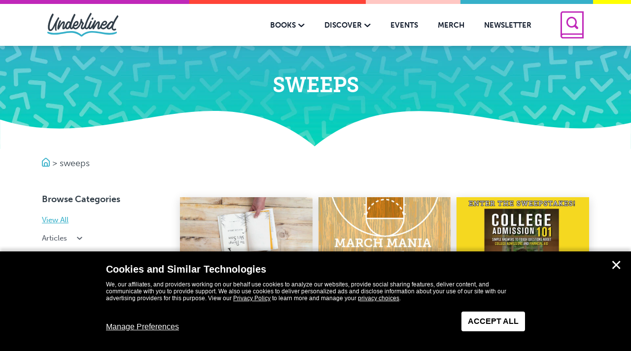

--- FILE ---
content_type: text/javascript
request_url: https://www.getunderlined.com/wp-content/themes/underlined/assets/js/functions.js?ver=2.1.473
body_size: 11817
content:
Dropzone.autoDiscover = false;

jQuery(document).ready(function($){

    // Double tap to go
    $('.navbar-nav').doubleTapToGo();

    // Select
    $('select').selectric();

    // Back To Top
    $(document).on('click', '.btt', function(){
        $('body, html').animate({scrollTop : 0}, 'slow');
    });
    
    $(window).scroll(function(){
        if ($(window).scrollTop() > $(window).height()) {
            $('.btt').addClass('clickable');
        } else {
            $('.btt').removeClass('clickable');
        }
    });
	
	// Search
	$(document).on('click', '.search-form-toggle', function(e){
    	$('.search-form').fadeToggle(300);
    	var self = $(this);
    	if ($(this).hasClass('active')) {
    		$(this).removeClass('active');
    	} else {
    		setTimeout(function(){
    			self.next('.search-form').find('input[name="s"]').focus();
    		}, 500);
    		$(this).addClass('active');
    	}
    	e.stopPropagation();
    });

    $(document).on('click', '.search-form form', function(e){
    	e.stopPropagation();
    });

    $(document).on('click', function(e){
    	$('.search-form').fadeOut(300);
    	$('.search-form-toggle').removeClass('active');
    	e.stopPropagation();
    });

    // Breadcrumbs
    $('.section-breadcrumbs').each(function(){
        if ($(this).next().length) {
            var bg = $(this).next().css('background-color');
            $(this).css('background-color', bg);
        }
    });

    // Register
    // $(document).on('submit', '#wppb-register-user', function(){
    //     var submit = true;
    //     if (!$('#wppb-register-user #user_consent_gdpr').is(':checked')) {
    //         submit = false;
    //     }
    //     if ($('#wppb-register-user #email').val() == '') {
    //         submit = false;
    //     }
    //     if ($('#wppb-register-user #username').val() == '') {
    //         submit = false;
    //     }
    //     if ($('#wppb-register-user #passw1').val() == '') {
    //         submit = false;
    //     }
    //     if ($('#wppb-register-user #passw2').val() == '') {
    //         submit = false;
    //     }

    //     if (!submit) {
    //         return false;
    //     }
    // });

    $('#wppb-register-user').validate({
        errorClass: 'wppb-form-error',
        submitHandler: function(form) {
            form.submit();
        },
        messages: {
            email: {
                required: "Please enter a valid email address.",
                email: "Please enter a valid email address."
            },
            username: {
                required: "Please enter your desired username."
            },
            passw1: {
                required: "Please enter a password."
            },
            passw2: {
                required: "Please repeat your password."
            },
            user_consent_gdpr: {
                required: "Please agree to our TOS and Privacy policies."
            }
        },
        errorPlacement: function(error, element) {
            error.appendTo( element.parent() );
        }
    });

    // Home
    // $('.home-featured-category-item').matchHeight();

    $('.books-carousel').slick({
        dots: false,
        infinite: true,
        slidesToShow: 7,
        slidesToScroll: 1,
        swipeToSlide: true,
        speed: 500,
        variableWidth: false,
        prevArrow: '<div class="slick-nav slick-prev"><span class="icon-chevron-left"></span></div>',
        nextArrow: '<div class="slick-nav slick-next"><span class="icon-chevron-right"></span></div>',
        responsive: [
            {
                breakpoint: 1500,
                settings: {
                    slidesToShow: 6
                }
            },
            {
                breakpoint: 1300,
                settings: {
                    slidesToShow: 5
                }
            },
            {
                breakpoint: 1199,
                settings: {
                    slidesToShow: 4
                }
            },
            {
                breakpoint: 992,
                settings: {
                    slidesToShow: 3
                }
            },
            {
                breakpoint: 800,
                settings: {
                    slidesToShow: 3
                }
            },
            {
                breakpoint: 767,
                settings: {
                    slidesToShow: 2
                }
            },
            {
                breakpoint: 520,
                settings: {
                    slidesToShow: 1
                }
            },
        ]
    });
    
    $('.latest-content-article .blog-post-item').matchHeight();
    
    //$('.blog-post-item .text').matchHeight();

    // $('.post-grid-item .text h3').matchHeight();
    // $('.post-grid-item').matchHeight();

    // Upload Avatar
    $(document).on('change', '.upload-avatar-form .form-item input[type="file"]', function(){
        $(this).parents('form').submit();
    });

    // Profile Settings
    $(document).on('change', '.profile-edit-interests .values input', function(){
        $(this).parents('.item').remove();
    });

    function encodeHTML(s) {
        s = s.replace(/(<([^>]+)>)/gi, "");
        s = s.replace(/&/g, '&amp;').replace(/</g, '&lt;').replace(/"/g, '&quot;');
        return s;
    }

    $(document).on('keyup', '.add-interest-form .f-input-wrapper input', function(){
        var val = encodeHTML($.trim($(this).val()).toLowerCase());
        var self = $(this);
        var disabled_1 = false;
        var disabled_2 = false;

        if (val.length > 2) {
            disabled_1 = false;
        } else {
            disabled_1 = true;
        }

        $(this).parents('.profile-edit-interests-field').find('.values input').each(function(){
            if ($(this).val().toLowerCase() == val) {
                disabled_2 = true;
                return false;
            } else {
                disabled_2 = false;
            }
        });

        if (disabled_1 || disabled_2) {
            self.parents('.profile-edit-interests-field').find('.add-interest-form button').prop('disabled', true);
        } else {
            self.parents('.profile-edit-interests-field').find('.add-interest-form button').prop('disabled', false);
        }
    });

    $('.add-interest-form .f-input-wrapper input').on('keypress keydown', function (e) {
        var keycode = event.keyCode || event.which;
        if(keycode === 13 || keycode === 9){

            //Disable textbox to prevent multiple submit
            $(this).attr("disabled", "disabled");

            $(this).parents('.add-interest-form').find('.f-input-wrapper button').click();

            //Enable the textbox again if needed.
            $(this).removeAttr("disabled");
        }
    });

    $('.add-interest-form .f-input-wrapper input').on('blur', function (e) {
        //Disable textbox to prevent multiple submit
        $(this).attr("disabled", "disabled");

        $(this).parents('.add-interest-form').find('.f-input-wrapper button').click();

        //Enable the textbox again if needed.
        $(this).removeAttr("disabled");
   });

    $('.profile-settings-form form').on('keyup keypress keydown', function(e) {
        var keyCode = e.keyCode || e.which;
        if (keyCode === 13) {
            e.preventDefault();
            return false;
        }
    });

    $(document).on('click', '.add-interest-form .f-input-wrapper button', function(){
        var val = encodeHTML($.trim($(this).prev('input').val()));
        var name = $(this).prev('input').data('name');
        $(this).parents('.profile-edit-interests-field').find('.values').append('<div class="item"><label><input type="checkbox" name="' + name + '" value="' + val + '" checked=""><span>' + val + '</span></label></div>');
        $(this).prev('input').val('').change();
    });

    // Writings
    $(document).on('click', '.entry-form-step-actions button.next-step', function() {
        var hasErrors = validateCurrentStep();
        if (hasErrors) {
            // var step = $(this).parents('.add-entry-form-step').next().data('step');
            // $('.add-entry-form-step').removeClass('active')
            // $('#step-' + step).addClass('active');
            // $('.add-story-progress-bar ul li').removeClass('active');
            // $('.add-story-progress-bar ul li[data-step="' + step + '"]').addClass('active');
            return false;
        }
    });

    function validateCurrentStep() {
        var hasErrors = false;
        $('.form-item-error').remove();
        $('.add-entry-form-step .required').each(function(){
            if ($(this).attr('type') == 'checkbox') {
                
            } else {
                if ($(this).val() == '') {
                    var error = $(this).data('error');
                    $(this).parents('.form-item').append('<div class="form-item-error">' + error + '</div>');
                    hasErrors = true;
                }
            }
        });

        return hasErrors;
    }

    function applyWysiwyg () {
        $('.writing-edit-chapters textarea:not(.has-editor)').each(function (index) {
            var $textarea = $(this).addClass('has-editor');
            var quill = new Quill($textarea.prev('.wysiwyg-editor')[0], {
                theme: 'snow',
                modules: {
                    toolbar: [
                        ['bold', 'italic', 'underline', { 'indent': '-1'}, { 'indent': '+1' }]
                    ],
                    clipboard: {
                        matchVisual: false
                    },
                }
            });

            // quill.root.innerHTML = $textarea.val();
            // quill.setContents();
            quill.clipboard.dangerouslyPasteHTML(0, $textarea.val());

            $('.entry-form-step-actions button').on('mouseenter', function () {
                $textarea.html(quill.getText().length > 1 ? quill.root.innerHTML : '')
            });
        });
    }
    applyWysiwyg();

    $(document).on('click', '.actions-button', function(e){
        $(this).next('ul').slideToggle(300);
        e.stopPropagation();
    });

    $(document).on('click', '.chapter-item .actions ul', function(e){
        e.stopPropagation();
    });

    $(document).on('click', function(){
        $('.chapter-item .actions ul').slideUp(300);
    });

    // Upload Cover
    var $el = $('.c-dropzone');
    var url = $el.data('ajax-url') || '';
    var action = $el.data('ajax-action');
    var mockImage = $el.data('current-image');
    var fileSize = parseInt($el.data('max-filesize'), 10);
    var removeUrl = $el.data('ajax-remove-url');

    var minImageWidth = parseInt($el.data('min-image-width') || 360, 10);
    var minImageHeight = parseInt($el.data('min-image-height') || 360, 10);

    var $colorCheckboxes = $('.js-color-change-input');
    var $coverPreview = $('.c-cover-preview');

    function getErrorMessage (errorMessage) {
      return `
        <span class="errors-container">
          <ul class="parsley-errors-list filled">
            <li class="parsley-required">${errorMessage}</li>
          </ul>
        </span>`
    }

    function printError (errorMessage) {
      $('.js-dropzone-errors').html(getErrorMessage(errorMessage))
    }

    var templates = {
      dictMessage: $('#template-dict-message').html(),
      preview: $('#template-preview').html()
    }

    if ($el.length && templates.dictMessage && templates.preview) {
      var dropzoneOptions = {
        dictResponseError: 'Server not Configured',
        acceptedFiles: '.png,.jpg,.gif,.jpeg',
        maxFilesize: fileSize || 2,
        maxThumbnailFilesize: fileSize || 2,
        dictDefaultMessage: templates.dictMessage.replace('#{fileSize}', fileSize),
        dictFileTooBig: 'File is too big. Max {{maxFilesize}}MB.',
        previewTemplate: templates.preview,
        url,
        params: {
          action
        },
        init: function () {
          this
            .on('addedfile', file => {
              var $preview = $('.c-dropzone__file-preview');
              $('.entry-form-step-actions button').prop('disabled', true);
              if ($preview.length > 1) {
                $preview.eq(0).hide();
              }
              $('.js-dropzone-errors').html('');
              if (this.files[1] != null) {
                this.removeFile(this.files[0]);
              }
              if ($coverPreview.length) {
                setTimeout(() => {
                  $colorCheckboxes.prop('checked', false);
                  $coverPreview.attr('style', `background-image: url(${file.dataURL})`);
                  $coverPreview.addClass('has-image');
                  var data = {
                    module_type: 'Write Page',
                    module_variation: 'Book Cover Add'
                  };
                  //console.log(data);
                  //utag.link(data);
                }, 500)
              }
            })
            .on('removedfile', () => {
              $.get(removeUrl);
              if ($colorCheckboxes.length) {
                $colorCheckboxes.first().trigger('click');
              }
            })
            .on('thumbnail', file => {
                $('.entry-form-step-actions button').prop('disabled', false);
              if (file.rejectDimensions !== undefined || file.acceptDimensions !== undefined) {
                if (file.width < minImageWidth || file.height < minImageHeight) {
                  file.rejectDimensions();
                } else {
                  file.acceptDimensions();
                }
              }
            })
            .on('complete', file => {
              $('.entry-form-step-actions button').prop('disabled', false);
            })
            .on('error', (file, errorMessage) => {
              this.removeFile(this.files[0]);
              printError(errorMessage);
            })
            .on('success', (file, responseText) => {
              var resp = JSON.parse(responseText);
              $('input[name="id"]').val(resp.id);
              var newurl = window.location.protocol + "//" + window.location.host + window.location.pathname + '?id=' + resp.id;
              window.history.pushState({ path: newurl }, '', newurl);
              $('.c-dropzone').attr('data-ajax-url', resp.upload);
              $('.c-dropzone').attr('data-ajax-remove-url', resp.remove);
              if (resp.error) {
                this.removeFile(this.files[0]);
                printError(resp.error);
              }
            })
          if (mockImage) {
            var name = mockImage.split('/').slice(-1)[0];
            var type = `image/${name.split('.').slice(-1)[0]}`;
            var mockFile = {
              name,
              size: 12345,
              type
            };
            this
              .emit('addedfile', mockFile)
              .emit('thumbnail', mockFile, mockImage);
          }
        },
        accept: function (file, done) {
          file.acceptDimensions = done;
          file.rejectDimensions = function () {
            done(`File is too small. Min ${minImageWidth}px by ${minImageHeight}px.`);
          }
        }
      }

      var uploader = document.querySelector('#dropzone');
      var newDropzone = new Dropzone(uploader, dropzoneOptions);
    }

    var $bgc = {
      wrap: $('.js-color-change'),
      checkboxes: $('.js-color-change-input'),
      preview: $('.c-cover-preview')
    }

    $bgc.checkboxes.on('change', function (e) {
      const $checkbox = $(this)
      if ($checkbox.is(':checked')) {
        const $label = $checkbox.next('label')
        const colorHex = $label.data('hex')
        $bgc.preview.attr('style', `background-color: ${colorHex}`)
        $bgc.preview.removeClass('has-image')
        $bgc.preview.attr('data-invert', $label.data('invert'))
        $('.c-dropzone .c-remove').trigger('click')
        const data = {
          module_type: 'Write Page',
          module_variation: 'Background Color Add'
        }
        //console.log(data)
        //utag.link(data)
      }
    })
    if (!$bgc.checkboxes.filter(':checked').length && !$bgc.preview.data('has-cover')) {
      $bgc.checkboxes.first().trigger('click')
    }

    $(document).on('click', '.add-entry-form-step button.publish', function(){
        $('input[name="step"]').val('finish');
    });

    $('.logged-in .js-ajax-link').on('click', function (e) {
        e.preventDefault();
        var $link = $(this);
        $link.text('Loading...');
        $.ajax({
            url: $link.attr('href'),
            type: 'GET'
        }).done(function (resp) {
            var { url, anchor } = JSON.parse(resp);
            $link.text(anchor);
            location.reload();
            //$link.addClass('ui-disabled');
        });
    });

    // Authors on Tour
    $('.authors-on-tour-carousel').slick({
        dots: false,
        infinite: true,
        slidesToShow: 5,
        slidesToScroll: 1,
        swipeToSlide: true,
        speed: 500,
        variableWidth: false,
        prevArrow: '<div class="slick-nav slick-prev"><span class="icon-chevron-left"></span></div>',
        nextArrow: '<div class="slick-nav slick-next"><span class="icon-chevron-right"></span></div>',
        responsive: [
            {
                breakpoint: 1500,
                settings: {
                    slidesToShow: 5
                }
            },
            {
                breakpoint: 1300,
                settings: {
                    slidesToShow: 4
                }
            },
            {
                breakpoint: 1199,
                settings: {
                    slidesToShow: 4
                }
            },
            {
                breakpoint: 992,
                settings: {
                    slidesToShow: 3
                }
            },
            {
                breakpoint: 800,
                settings: {
                    slidesToShow: 3
                }
            },
            {
                breakpoint: 767,
                settings: {
                    slidesToShow: 2
                }
            },
            {
                breakpoint: 520,
                settings: {
                    slidesToShow: 1
                }
            },
        ]
    });

    $('.event-post-item .text').matchHeight();

    // Book
    $(document).on('change', '.buy-modal__select', function(){
        var format = $(this).val();
        $(this).parents('.buy-modal__form').nextAll('.affiliatelinks').hide();
        $(this).parents('.buy-modal__form').nextAll('.affiliatelinks[data-format="'+format+'"]').show();
        $('.modal__book-info__img').hide();
        $('.modal__book-info__img[data-format="'+format+'"]').show();
    });

    // Popup
    $('.l-popup').appendTo('body');
    
    var $popup_el = {
        body: $('body'),
        popup: $('.l-popup'),
        popupOpen: $('.js-popup-open'),
        popupClose: $('.js-popup-close'),
        popupWrapper: $('.js-popup-wrapper')
    };
    var openClass = 'is-opened';
    var blockedClass = 'is-blocked';

    function openPopup(e) {
        var $link = $(this);
        var popupId = $(this).attr('href');
        var $popup = $(popupId);
        var $newsletterForm = $popup.find('.js-newsletter-form');
        e.preventDefault();
        $popup_el.popup.removeClass(openClass);
        $popup.addClass(openClass);
        return false;
    }

    function closePopup(e) {
        e.preventDefault();
        $('.l-popup').removeClass(openClass);
        $('body').removeClass(blockedClass);
    }

    $(document).on('click', '.js-popup-open', openPopup);
    $(document).on('click', '.js-popup-close', closePopup);

    // $popup_el.popupOpen.on('click', openPopup);
    // $popup_el.popupClose.on('click', closePopup);

    // Share
    $(document).on('click', '.share-buttons-trigger', function(e){
        $(this).next('.share-buttons').fadeIn(300);
        e.stopPropagation();
    });

    $(document).on('click', function(e){
        $('.share-buttons').fadeOut(300);
    });

    $(document).on('click', '.share-buttons', function(e){
        e.stopPropagation();
    });

    $('.article-list-item .text').matchHeight();
    $('.article-height').matchHeight();

    $('.swiper-wrapper').slick({
        dots: false,
        arrows: true,
        infinite: false,
        slidesToShow: 5,
        slidesToScroll: 1,
        swipeToSlide: true,
        speed: 500,
        variableWidth: false,
        prevArrow: '<div class="slick-nav slick-prev"><span class="icon-chevron-left"></span></div>',
        nextArrow: '<div class="slick-nav slick-next"><span class="icon-chevron-right"></span></div>',
        responsive: [
            {
                breakpoint: 1500,
                settings: {
                    slidesToShow: 5
                }
            },
            {
                breakpoint: 1300,
                settings: {
                    slidesToShow: 4
                }
            },
            {
                breakpoint: 1199,
                settings: {
                    slidesToShow: 4
                }
            },
            {
                breakpoint: 992,
                settings: {
                    slidesToShow: 3
                }
            },
            {
                breakpoint: 800,
                settings: {
                    slidesToShow: 3
                }
            },
            {
                breakpoint: 767,
                settings: {
                    slidesToShow: 2
                }
            },
            {
                breakpoint: 520,
                settings: {
                    slidesToShow: 1
                }
            },
        ]
    });

    $('.author-books-list').slick({
        dots: false,
        arrows: true,
        infinite: false,
        slidesToShow: 4,
        slidesToScroll: 1,
        swipeToSlide: true,
        speed: 500,
        variableWidth: false,
        prevArrow: '<div class="slick-nav slick-prev"><span class="icon-prev"></span></div>',
        nextArrow: '<div class="slick-nav slick-next"><span class="icon-next"></span></div>',
        responsive: [
            {
                breakpoint: 1500,
                settings: {
                    slidesToShow: 4
                }
            },
            {
                breakpoint: 1300,
                settings: {
                    slidesToShow: 3
                }
            },
            {
                breakpoint: 1199,
                settings: {
                    slidesToShow: 3
                }
            },
            {
                breakpoint: 992,
                settings: {
                    slidesToShow: 3
                }
            },
            {
                breakpoint: 800,
                settings: {
                    slidesToShow: 2
                }
            },
            {
                breakpoint: 767,
                settings: {
                    slidesToShow: 2
                }
            },
            {
                breakpoint: 520,
                settings: {
                    slidesToShow: 1
                }
            },
        ]
    });

    function initBooksCarousel() {
        $('.books-row-slider').slick({
            dots: false,
            arrows: true,
            infinite: false,
            slidesToShow: 4,
            slidesToScroll: 1,
            swipeToSlide: true,
            speed: 500,
            variableWidth: false,
            prevArrow: '<div class="slick-nav slick-prev"><span class="icon-prev"></span></div>',
            nextArrow: '<div class="slick-nav slick-next"><span class="icon-next"></span></div>',
            responsive: [
                {
                    breakpoint: 1500,
                    settings: {
                        slidesToShow: 4
                    }
                },
                {
                    breakpoint: 1199,
                    settings: {
                        slidesToShow: 3
                    }
                },
                {
                    breakpoint: 992,
                    settings: {
                        slidesToShow: 2
                    }
                },
                {
                    breakpoint: 520,
                    settings: {
                        slidesToShow: 1
                    }
                },
            ]
        });
    }
    initBooksCarousel();

    $('.book-list-item').matchHeight();
    $('.book-list-item .text').matchHeight();
    $('.books-row-slider').on('setPosition', function () {
        $(this).find('.slick-slide .text').matchHeight();
    });

    $('.categories-widget #menu-discover > li.menu-item-has-children > a').append('<span class="menu-toggle"><span class="icon-menu"></span></span>');

    $(document).on('click', '.categories-widget .has-childs > a', function(){
        $(this).parent().toggleClass('active');
        $(this).next('ul').slideToggle(300);
        //$('.page-2columns-left').trigger("sticky_kit:recalc");
        return false;
    });

    $(document).on('click', '.categories-widget #menu-discover > li.menu-item-has-children > a .menu-toggle', function(){
        $(this).parent().parent().toggleClass('active');
        $(this).parent().next('ul').slideToggle(300);
        return false;
    });

    $('.page-2columns-left').stick_in_parent({
        offset_top: 140,
        recalc_every: 100
    });

    // Login Popup
    $(document).on('click', '.not-logged-in .js-auth-required, .must-log-in a, .comment-reply-login', function(e){
        $('#loginModal').modal('show');
        e.preventDefault();
        return false;
    });

    $('#login-switch').click(function() {
        $('.register-form').hide();
        $('.login-form').show();
    });

    $('#register-switch').click(function() {
        $('.login-form').hide();
        $('.register-form').show();
    });

    if ($('.modal-form .wppb-error').length) {
        $('#loginModal').modal('show');
    }
    if ($('.modal-login .wppb-success').length) {
        $('#loginModal').modal('show');
    }

    $('.login-remember input').each(function(){
        if ($(this).is(':checked')) {
            $(this).parent().addClass('checked');
        } else {
            $(this).parent().removeClass('checked');
        }
    });

    $(document).on('change', '.login-remember input', function(){
        if ($(this).is(':checked')) {
            $(this).parent().addClass('checked');
        } else {
            $(this).parent().removeClass('checked');
        }
    });

    $('.writing-swiper-wrapper').slick({
        dots: false,
        arrows: true,
        infinite: false,
        slidesToShow: 5,
        slidesToScroll: 1,
        swipeToSlide: true,
        speed: 500,
        variableWidth: false,
        prevArrow: '<div class="slick-nav slick-prev"><span class="icon-prev"></span></div>',
        nextArrow: '<div class="slick-nav slick-next"><span class="icon-next"></span></div>',
        responsive: [
            {
                breakpoint: 1500,
                settings: {
                    slidesToShow: 5
                }
            },
            {
                breakpoint: 1300,
                settings: {
                    slidesToShow: 4
                }
            },
            {
                breakpoint: 1199,
                settings: {
                    slidesToShow: 4
                }
            },
            {
                breakpoint: 992,
                settings: {
                    slidesToShow: 3
                }
            },
            {
                breakpoint: 800,
                settings: {
                    slidesToShow: 3
                }
            },
            {
                breakpoint: 767,
                settings: {
                    slidesToShow: 2
                }
            },
            {
                breakpoint: 520,
                settings: {
                    slidesToShow: 1
                }
            },
        ]
    });

    $('.search-carousel-reading-list').slick({
        dots: false,
        arrows: true,
        infinite: false,
        slidesToShow: 3,
        slidesToScroll: 1,
        swipeToSlide: true,
        speed: 500,
        variableWidth: false,
        prevArrow: '<div class="slick-nav slick-prev"><span class="icon-prev"></span></div>',
        nextArrow: '<div class="slick-nav slick-next"><span class="icon-next"></span></div>',
        responsive: [
            {
                breakpoint: 800,
                settings: {
                    slidesToShow: 2
                }
            },
            {
                breakpoint: 767,
                settings: {
                    slidesToShow: 2
                }
            },
            {
                breakpoint: 520,
                settings: {
                    slidesToShow: 1
                }
            },
        ]
    });

    $('.search-carousel-articles').slick({
        dots: false,
        arrows: true,
        infinite: false,
        slidesToShow: 3,
        slidesToScroll: 1,
        swipeToSlide: true,
        speed: 500,
        variableWidth: false,
        prevArrow: '<div class="slick-nav slick-prev"><span class="icon-prev"></span></div>',
        nextArrow: '<div class="slick-nav slick-next"><span class="icon-next"></span></div>',
        responsive: [
            {
                breakpoint: 800,
                settings: {
                    slidesToShow: 2
                }
            },
            {
                breakpoint: 767,
                settings: {
                    slidesToShow: 2
                }
            },
            {
                breakpoint: 520,
                settings: {
                    slidesToShow: 1
                }
            },
        ]
    });

    $('.js-ajax-view-activities').on('click', function (e) {
        e.preventDefault();
        var $link = $(this);
        $link.text('Loading...');
        $.ajax({
            url: $link.attr('href'),
            type: 'GET'
        }).done(function (data) {
            $link.remove();
            $('.recent-activity-list').html(data.html);
        });
    });

    $('div.modal').appendTo('body');
    if (window.location.hash) {
        if (window.location.hash == '#forum') {
            $(window).load(function(){
                if ($('.section-forum').length) {
                    $('body, html').animate({'scrollTop' : $('.section-forum').offset().top - $('.header-wrapper').height()}, 'slow');
                }
            });
        }
    }

    // Project Gallery
    function initForumPagination() {
        var $container1 = $('.forum-topics-list');
        $container1.infiniteScroll({
            append: '.forum-topic-item',
            path: '.section-forum .nextpostslink',
            history : false,
            loadOnScroll: false,
            button: '.section-forum .load-more-btn',
            scrollThreshold: false
        });
    }
    if ($('.section-forum').length) {
        initForumPagination();
    }

    $(document).on('change', '.section-forum .sorter select', function(){
        var sortby = $(this).val();
        console.log(sortby);

        $.ajax({
            url: ajax_obj.ajax_url,
            data: {'action' : 'forum_sort', 'sortby' : sortby},
            type: 'POST',
            success: function(data) {
                $('.forum-topics-main').html(data.html);
                initForumPagination();
            }
        });
    });

    function initFavAuthorsCarousel() {
        $('.fav-authors-carousel').slick({
            dots: false,
            infinite: false,
            slidesToShow: 4,
            slidesToScroll: 1,
            swipeToSlide: true,
            speed: 500,
            variableWidth: false,
            prevArrow: '<div class="slick-nav slick-prev"><span class="icon-prev"></span></div>',
            nextArrow: '<div class="slick-nav slick-next"><span class="icon-next"></span></div>',
            responsive: [
                {
                    breakpoint: 1449,
                    settings: {
                        slidesToShow: 3
                    }
                },
                {
                    breakpoint: 1024,
                    settings: {
                        slidesToShow: 2
                    }
                },
                {
                    breakpoint: 767,
                    settings: {
                        slidesToShow: 2
                    }
                },
                {
                    breakpoint: 580,
                    settings: {
                        slidesToShow: 1
                    }
                },
            ]
        });
    }
    initFavAuthorsCarousel();

    // Authors Dashboard

    $(document).on('click', '.ds-edit-btn', function(){
        $(this).parents('.user-dashboard-section').addClass('edit-enabled');
        return false;
    });

    $(document).on('click', '.ds-edit-cancel', function(){
        $(this).parents('.user-dashboard-section').removeClass('edit-enabled');
        return false;
    });

    $(document).on('click', '.remove-author-from-fav', function(){
        var item = $(this).data('item');
        var slideIndex = $(this).parents('.slick-slide').data('slick-index');

        $.ajax({
            url: ajax_obj.ajax_url,
            data: {'action' : 'rhcb_remove_author_fav', 'remove_author' : item},
            type: 'POST',
            success: function(data) {
                $('.fav-authors-carousel').slick('slickRemove', slideIndex);
            }
        });
        return false;
    });

    $(document).on('click', '.ds-edit-add', function(){
        $(this).parents('.user-dashboard-section').addClass('add-enabled');
    });

    $(document).on('click', '.close-ds-add-block', function(){
        $(this).parents('.user-dashboard-section').removeClass('add-enabled');
    });

    $(document).on('keyup', '#add-author-input', function(){
        var self = $(this);
        var val = self.val();
        self.removeAttr('data-id');
        self.parents('.form-item').find('button').prop('disabled', true);
        if (val.length > 2) {
            $.ajax({
                type: 'POST',
                url: ajax_obj.ajax_url,
                data: {
                    action : 'rhcb_author_autocomplete',
                    text : val,
                },
                success: function(data){
                    if (data.predictions) {
                        $('.ds-add-users-block .form-item ul').remove();
                        $('.ds-add-users-block .error').remove();
                        $('.ds-add-users-block .form-item').append(data.predictions);
                    }
                    if (data.message) {
                        $('.ds-add-users-block .error').remove();
                        $('.ds-add-users-block .form-item ul').remove();
                        $('.ds-add-users-block .ds-block-form > h4').after('<div class="error">'+data.message+'</div>');
                    }
                },
                error: function(MLHttpRequest, textStatus, errorThrown){
                    console.log(errorThrown);
                }
            });
        }
    });

    $(document).on('click', '.ds-add-users-block .form-item ul li', function(){
        var self = $(this);
        var id = self.data('id');
        var txt = self.text();

        //$('.ds-add-users-block .form-item ul').remove();
        self.parents('.ds-block-form').find('.error').remove();

        $.ajax({
            type: 'POST',
            url: ajax_obj.ajax_url,
            data: {
                action : 'rhcb_check_author_in_fav',
                id : id
            },
            success: function(data){
                if (data.check || $('.add-new-item input[value="'+id+'"]').length) {
                    var message = data.message;
                    if (!message) message = 'You have already added this author to your page.';
                    self.parents('.ds-block-form').find('h4').after('<div class="error">'+data.message+'</div>');
                    self.parents('.form-item').find('input').removeAttr('data-id');
                    self.parents('.form-item').find('button').prop('disabled', true);
                } else {
                    self.parent().hide();
                    self.parents('.form-item').find('input').val(txt).attr('data-id', id);
                    self.parents('.form-item').find('button').prop('disabled', false);
                }
            }
        });
    });

    $(document).on('click', '.ds-add-users-block .form-item button', function(){
        var name = $(this).parents('.form-item').find('input').val();
        var id = $(this).parents('.form-item').find('input').attr('data-id');
        var newItem = '<div class="add-new-item"><input type="hidden" name="authors[]" value="'+id+'">' + name + '<span class="rmv"><span class="icon-close"></span></span></div>';
        $(this).parents('.ds-block-form').find('.ds-new-elements-list').append(newItem);
        $(this).parents('.form-item').find('input').val('').removeAttr('data-id');
        $(this).prop('disabled', true);
        $(this).parents('form').find('button[type="submit"]').prop('disabled', false);
    });

    $(document).on('click', '.add-new-item .rmv', function(){
        $(this).parent().remove();
        if ($(this).parents('form').find('.add-new-item').length) {
            $(this).parents('form').find('button[type="submit"]').prop('disabled', false);
        } else {
            $(this).parents('form').find('button[type="submit"]').prop('disabled', true);
        }
    });

    $(document).on('submit', '.ds-add-users-block form', function(){
        var self = $(this);
        var form_data = new FormData();
        self.find('input').each(function() {
            form_data.append(this.name, $(this).val());
        });

        self.addClass('loading');
        
        $.ajax({
            type: 'POST',
            url: ajax_obj.ajax_url,
            data: form_data,
            contentType: false,
            processData: false,
            success: function(data, textStatus, XMLHttpRequest){
                if (data.html) {
                    self.parents('.user-dashboard-section').replaceWith(data.html);
                    initFavAuthorsCarousel();
                } else {
                    self.removeClass('loading');
                }
            },
            error: function(MLHttpRequest, textStatus, errorThrown){
                console.log(errorThrown);
            }
        });

        return false;
    });

    // Dashboard Books
    $(document).on('click', '.remove-book-from-fav', function(){
        var item = $(this).data('item');
        var slideIndex = $(this).parents('.slick-slide').data('slick-index');

        $.ajax({
            url: ajax_obj.ajax_url,
            data: {'action' : 'rhcb_remove_book_fav', 'remove_book' : item},
            type: 'POST',
            success: function(data) {
                $('.fav-books-carousel').slick('slickRemove', slideIndex);
            }
        });
        return false;
    });

    $(document).on('keyup', '#add-books-input', function(){
        var self = $(this);
        var val = self.val();
        self.removeAttr('data-id');
        self.parents('.form-item').find('button').prop('disabled', true);
        if (val.length > 2) {
            $.ajax({
                type: 'POST',
                url: ajax_obj.ajax_url,
                data: {
                    action : 'rhcb_book_autocomplete',
                    text : val,
                },
                success: function(data){
                    if (data.predictions) {
                        $('.ds-add-books-block .form-item ul').remove();
                        $('.ds-add-books-block .error').remove();
                        $('.ds-add-books-block .form-item').append(data.predictions);
                    }
                    if (data.message) {
                        $('.ds-add-books-block .error').remove();
                        $('.ds-add-books-block .form-item ul').remove();
                        $('.ds-add-books-block .ds-block-form > h4').after('<div class="error">'+data.message+'</div>');
                    }
                },
                error: function(MLHttpRequest, textStatus, errorThrown){
                    console.log(errorThrown);
                }
            });
        }
    });

    $(document).on('click', '.ds-add-books-block .form-item ul li', function(){
        var self = $(this);
        var id = self.data('id');
        var txt = self.text();

        //$('.ds-add-users-block .form-item ul').remove();
        self.parents('.ds-block-form').find('.error').remove();

        $.ajax({
            type: 'POST',
            url: ajax_obj.ajax_url,
            data: {
                action : 'rhcb_check_book_in_fav',
                id : id
            },
            success: function(data){
                if (data.check || $('.add-new-item input[value="'+id+'"]').length) {
                    var message = data.message;
                    if (!message) message = 'You have already added this book to your page.';
                    self.parents('.ds-block-form').find('h4').after('<div class="error">'+data.message+'</div>');
                    self.parents('.form-item').find('input').removeAttr('data-id');
                    self.parents('.form-item').find('button').prop('disabled', true);
                } else {
                    self.parent().hide();
                    self.parents('.form-item').find('input').val(txt).attr('data-id', id);
                    self.parents('.form-item').find('button').prop('disabled', false);
                }
            }
        });
    });

    $(document).on('click', '.ds-add-books-block .form-item button', function(){
        var name = $(this).parents('.form-item').find('input').val();
        var id = $(this).parents('.form-item').find('input').attr('data-id');
        var newItem = '<div class="add-new-item"><input type="hidden" name="books[]" value="'+id+'">' + name + '<span class="rmv"><span class="icon-close"></span></span></div>';
        $(this).parents('.ds-block-form').find('.ds-new-elements-list').append(newItem);
        $(this).parents('.form-item').find('input').val('').removeAttr('data-id');
        $(this).prop('disabled', true);
        $(this).parents('form').find('button[type="submit"]').prop('disabled', false);
    });

    $(document).on('submit', '.ds-add-books-block form', function(){
        var self = $(this);
        var form_data = new FormData();
        self.find('input').each(function() {
            form_data.append(this.name, $(this).val());
        });

        self.addClass('loading');
        
        $.ajax({
            type: 'POST',
            url: ajax_obj.ajax_url,
            data: form_data,
            contentType: false,
            processData: false,
            success: function(data, textStatus, XMLHttpRequest){
                if (data.html) {
                    self.parents('.user-dashboard-section').replaceWith(data.html);
                    initBooksCarousel();
                } else {
                    self.removeClass('loading');
                }
            },
            error: function(MLHttpRequest, textStatus, errorThrown){
                console.log(errorThrown);
            }
        });

        return false;
    });

    $(document).on('click', '.drafts-filter-btn', function(){
        $(this).parents('.user-dashboard-section').toggleClass('drafts-visible');
    });

    function initDashboardContentCarousel() {
        $('.dashboard-content-carousel').slick({
            dots: false,
            infinite: false,
            slidesToShow: 3,
            slidesToScroll: 1,
            swipeToSlide: true,
            speed: 500,
            variableWidth: false,
            prevArrow: '<div class="slick-nav slick-prev"><span class="icon-prev"></span></div>',
            nextArrow: '<div class="slick-nav slick-next"><span class="icon-next"></span></div>',
            responsive: [
                {
                    breakpoint: 1449,
                    settings: {
                        slidesToShow: 2
                    }
                },
                {
                    breakpoint: 767,
                    settings: {
                        slidesToShow: 1
                    }
                },
            ]
        });
    }
    initDashboardContentCarousel();

    $(document).on('keyup', '.dashboard-edit-interests .ds-interest-input', function(){
        var val = $.trim($(this).val()).toLowerCase();
        var self = $(this);

        var disabled = false;

        if (val.length > 2) {
            disabled = false;
        } else {
            disabled = true;
        }

        $(this).parents('.ds-block-form').find('.ds-new-elements-list input').each(function(){
            if ($(this).val().toLowerCase() == val) {
                disabled = true;
            } else {
                disabled = false;
            }
        });

        if (!disabled) {
            self.next('button').prop('disabled', false);
        } else {
            self.next('button').prop('disabled', true);
        }
    });

    $(document).on('change', '.dashboard-edit-interests select', function(){
        var val = $(this).val();
        var self = $(this);

        var disabled = false;

        if (val != '') {
            disabled = false;
        } else {
            disabled = true;
        }

        self.parents('.ds-block-form').find('.ds-new-elements-list input').each(function(){
            if ($(this).val() == val) {
                disabled = true;
            } else {
                disabled = false;
            }
        });

        if (!disabled) {
            self.parents('.ds-block-form').find('button').prop('disabled', false);
        } else {
            self.parents('.ds-block-form').find('button').prop('disabled', true);
        }
    });

    $(document).on('click', '.dashboard-edit-interests .form-item button', function(){
        if ($(this).parents('.form-item').children('input').length) {
            var name = $(this).parents('.form-item').find('input').val();
            var id = $(this).parents('.form-item').find('input').attr('data-id');
            var newItem = '<div class="add-new-item"><input type="hidden" name="'+id+'" value="'+name+'"><span class="txt">' + name + '</span><span class="rmv"><span class="icon-close"></span></span></div>';
            $(this).parents('.ds-block-form').find('.ds-new-elements-list').append(newItem);
            $(this).parents('.form-item').find('input').val('');
            $(this).prop('disabled', true);
        } else {
            var name = $(this).parents('.form-item').find('select').val();
            var option_name = $.trim($(this).parents('.form-item').find('select option:selected').text()).replace(/&nbsp;/g, '');
            var id = $(this).parents('.form-item').attr('data-id');
            var newItem = '<div class="add-new-item"><input type="hidden" name="'+id+'" value="'+name+'"><span class="txt">' + option_name + '</span><span class="rmv"><span class="icon-close"></span></span></div>';
            $(this).parents('.ds-block-form').find('.ds-new-elements-list').append(newItem);
            $(this).parents('.form-item').find('select').val('');
            $(this).parents('.form-item').find('select').selectric('refresh');
            $(this).prop('disabled', true);
        }
    });

    $(document).on('submit', '.ds-add-content-block form', function(){
        var self = $(this);
        var form_data = new FormData();
        self.find('input, select').each(function() {
            form_data.append(this.name, $(this).val());
        });

        self.addClass('loading');
        
        $.ajax({
            type: 'POST',
            url: ajax_obj.ajax_url,
            data: form_data,
            contentType: false,
            processData: false,
            success: function(data, textStatus, XMLHttpRequest){
                if (data.html) {
                    self.parents('.user-dashboard-section').replaceWith(data.html);
                    initDashboardContentCarousel();
                    $('.dashboard-edit-interests select').selectric();
                } else {
                    self.removeClass('loading');
                }
            },
            error: function(MLHttpRequest, textStatus, errorThrown){
                console.log(errorThrown);
            }
        });

        return false;
    });

    // Tealium
    $('body').on('click', '[data-utag_tracking]', function(){
        var trackingData = $(this).data('utag_tracking');
        utag.link(trackingData);
    });

    $('#wppb-register-user').on('submit', function(){
        if ($('#yes_14').is(':checked')) {
            utag.link({
                "event_type" : "account_signup",
                "page_type":"Register Page",
                "newsletter_status" : "310 | 31013",
            });
        } else {
            utag.link({
                "event_type" : "account_signup",
                "page_type":"Register Page",
            });
        }
    });

    // Books
    // $('.books-row-slider + .books-row-actions').each(function(){
    //     $(this).appendTo($(this).prev('.books-row-slider'));
    // });

    // Select edition
    $(document).on('change', '.edition-dropdown select', function(){
        var isbn = $(this).val();
        var self = $(this);

        if (isbn) {

            $.ajax({
                url: ajax_obj.ajax_url,
                data: {'action' : 'get_book_edition', 'isbn' : isbn},
                type: 'POST',
                success: function(data) {
                    self.parents('.c-book-teaser__details-container-inner').find('figure img').attr('src', data.cover);
                    self.parents('.c-book-teaser__details-container-inner').find('.text-block').html(data.html);
                    self.parents('.c-book-teaser__details-container-inner').find('.c-book-teaser__actions').html(data.links);
                    self.parents('.c-book-teaser__details-container-inner').find('.c-section-link').attr('href', data.url);
                }
            });

        }
    });

    // validations
    $('textarea:not(.g-recaptcha-response), input[type="text"]').each(function(){
        $(this).focusout( function(e) {
            var reg =/<(.|\n)*?>/g;
            var val = $(this).val();
            if (val != '') {
                if (reg.test($(this).val()) == true) {
                    $(this).val('');
                    alert('HTML Tag are not allowed');
                }
                e.preventDefault();
            }
        });
    });

    // Categories
    $(document).on('click', '.categories-widget > h4', function(){
        $(this).toggleClass('active');
        $(this).next('ul').slideToggle(300);
    });

    // Books
    if ($('.categories-widget:not(.categories-widget--events)').length) {
        $('.section-breadcrumbs').after($('.categories-widget').clone());
    }

    // Homepage articles
    $('.section-latest_content .latest-content-list').slick({
        mobileFirst: true,
        prevArrow: '<div class="slick-nav slick-prev"><span class="icon-chevron-left"></span></div>',
        nextArrow: '<div class="slick-nav slick-next"><span class="icon-chevron-right"></span></div>',
        dots: false,
        responsive: [
            {
                breakpoint: 768,
                settings: 'unslick'
            }
        ]
    });

    $(document).on('click', 'button.writing-edit-link', function(e){
        $(this).next().slideDown(300);
        e.stopPropagation();
        return false;
    });

    $(document).on('click', function(){
        $('.writing-edit-actions').slideUp(300);
    });

    $(document).on('click', '.writing-edit-actions', function(e){
        e.stopPropagation();
    });

    // Newsletter
    // $(document).on('change', '.newsletter__list-item > label > input', function(){
    //     if ($(this).next('.checkbox__label').find('ul').length) {
    //         $(this).next('.checkbox__label').find('ul').toggle();
    //         if (!$(this).is(':checked')) {
    //             $(this).next('.checkbox__label').find('ul input').prop('checked', false);
    //         }
    //     }
    // });
    $(document).on('change', '.newsletter__list-item.newsletter__list-item--preference input', function(){
        var checked = $(this).parents('.newsletter__list-item').find('ul input:checked').length;
        if (checked > 0) {
            $(this).parents('.newsletter__list-item').children('label').children('input').prop('checked', true);
        } else {
            $(this).parents('.newsletter__list-item').children('label').children('input').prop('checked', false);
        }
    });

    $('.newsletter__birthday-mod select, .newsletter__birthday-mod input[type="number"]').change(function() {
        $('.newsletter__birthday-mod input[name="dob"]').val($('.newsletter__birthday-select').val()+'/'+ $('.newsletter__birthday-input[name="day"]').val()+'/'+ $('.newsletter__birthday-input[name="year"]').val());
    });

    $('#newsletterForm input, #newsletterForm select').on('change', function(){
        var valid = $('#newsletterForm').validate().checkForm();
        if (valid) {
            $('.newsletter__button').prop('disabled', false);
        } else {
            $('.newsletter__button').prop('disabled', true);
        }
    });

    $("#newsletterForm").validate({
        errorPlacement: function(error, element) {
            $(element).prevAll('.newsletter__section-title').find('.newsletter__error').remove();
            error.appendTo($(element).prevAll('.newsletter__section-title'));
        },
        errorClass: 'newsletter__error',
        onfocusout: function(element) {
            // "eager" validation
            this.element(element);  
        },
        rules: {

        },
        messages: {
            email: {
                required: 'Uh oh, looks like you forgot to add your email address!',
                email: 'Uh oh, looks like you entered an invalid email!'
            },
            firstname: 'Uh oh, looks like you forgot to add your first name!',
            pc: 'Uh oh, looks like you forgot to add your zip code!',
            month: 'Please enter a valid birthdate.',
            day: 'Please enter a valid birthdate.',
            year: 'Please enter a valid birthdate.',
        }
    });

    $(document).on('submit', '#newsletterForm', function(){
        var form = $(this);

        var form_data = new FormData();
        form.find('input:not(:checkbox, :radio), select').each(function() {
            form_data.append(this.name, $(this).val());
        });

        form.find(':checkbox:checked, :radio:checked').each(function () {
            form_data.append(this.name, $(this).val());
        });

        var newsletter_acquisition_code = 'RHCB_UND-NEWSLETTER-SIGNUP-PAGE_STATIC_ONGOING';

        $.ajax({
            type: 'POST',
            url: ajax_obj.ajax_url,
            data: form_data,
            contentType: false,
            processData: false,
            success: function(data, textStatus, XMLHttpRequest){
                var obj = JSON.parse(data);
                if (obj.redirect) {
                    window.location.href = obj.redirect;
                } else {
                    $('.flash-message').addClass('flash-message--visible');
                    if (obj.success == true) {
                        $('.flash-message').addClass('flash-message--success');

                        if (obj.newsletter_name) {
                            utag.link({
                                "event_type" : "newsletter_signup",
                                "newsletter_name": obj.newsletter_name,
                                "pid" : obj.pid,
                                "newsletter_acquisition_code": newsletter_acquisition_code
                            });
                        }
                    }
                    $('.flash-message__text').text(obj.message);
                    if (!obj.freeze) {
                        form.trigger("reset");
                        $('#newsletterForm input[type="checkbox"]').prop('checked', false);
                        $('.newsletter__checkbox__label > ul').hide();
                    }
                }
            },
            error: function(MLHttpRequest, textStatus, errorThrown){
                console.log(errorThrown);
            }
        });

        return false;
    });

    $(document).on('click', '.flash-message__close', function(){
        $('.flash-message').removeClass('flash-message--visible flash-message--success');
        $('.flash-message__text').text('');
    });

    $('.newsletter__email_obfuscate').on('blur', function(){
        $(this).attr('placeholder', 'Please Enter Your Email');
        $(this).prop('required', true);
        $(this).removeClass('newsletter__email_obfuscate');
    });

    $(document).on('click', '.newsletter-unsubscribe-btn', function(){
        $('#newsletterForm input[type="checkbox"]').prop('checked', false);
        $('.newsletter__checkbox__label > ul').hide();
        $(this).replaceWith('<button class="newsletter__button button alt newsletter-unsubscribe-btn-confirm" type="submit">Confirm <span class="hidden-link-label">your cancellations</span></button>');
    });

    $(document).on('click', '.newsletter-unsubscribe-btn-confirm', function(){
        $('#newsletterForm').append('<input type="hidden" name="unsubscribe" value="true" />');
    });

    // Book
    $(document).on('click', '.authors-expand-btn', function(){
        $(this).hide();
        $(this).nextAll('.contributor-list').show();;
    });


    // Contact
    $(document).on( 'frmFormComplete', function( event, form, response ) {
        var formID = $(form).find('input[name="form_id"]').val();
        if (formID == '1') {
            $('.section-contact_form .block-content > h2').text('Message Sent');
        }
    });
});